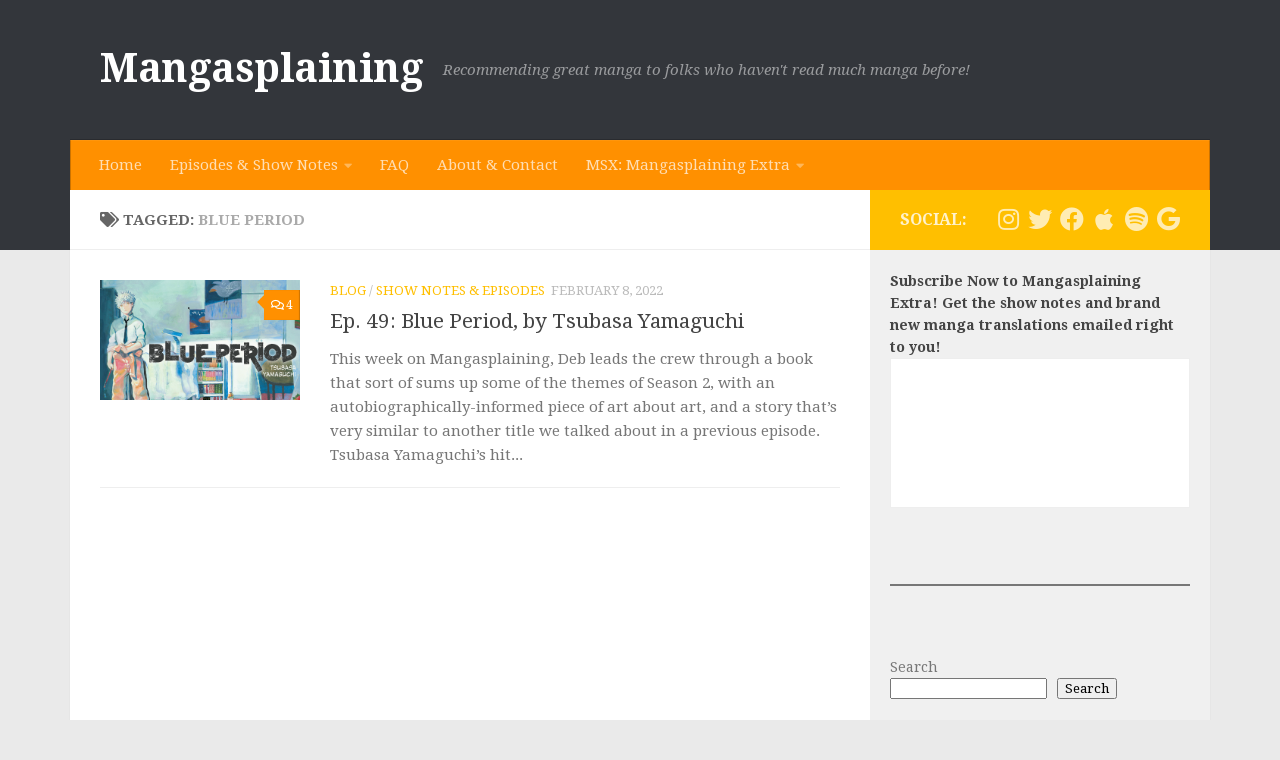

--- FILE ---
content_type: text/html; charset=UTF-8
request_url: https://www.mangasplaining.com/tag/blue-period/
body_size: 15641
content:
<!DOCTYPE html>
<html class="no-js" lang="en-US">
<head>
  <meta charset="UTF-8">
  <meta name="viewport" content="width=device-width, initial-scale=1.0">
  <link rel="profile" href="https://gmpg.org/xfn/11" />
  <link rel="pingback" href="https://www.mangasplaining.com/xmlrpc.php">

  <title>Blue Period | Mangasplaining</title>
<meta name='robots' content='max-image-preview:large' />
<meta name="robots" content="index,follow" />
<link rel="canonical" href="https://www.mangasplaining.com/tag/blue-period/" />
<meta property="og:locale" content="en_US" />
<meta property="og:type" content="object" />
<meta property="og:title" content="Blue Period, Mangasplaining" />
<meta property="og:url" content="https://www.mangasplaining.com/tag/blue-period/" />
<meta property="og:site_name" name="copyright" content="Mangasplaining" />
<meta property="og:image" content="https://www.mangasplaining.com/wp-content/uploads/2022/02/bp-color-crop-thumbnail.jpg" />
<script>document.documentElement.className = document.documentElement.className.replace("no-js","js");</script>
<link rel="alternate" type="application/rss+xml" title="Mangasplaining &raquo; Feed" href="https://www.mangasplaining.com/feed/" />
<link rel="alternate" type="application/rss+xml" title="Mangasplaining &raquo; Comments Feed" href="https://www.mangasplaining.com/comments/feed/" />
<link id="hu-user-gfont" href="//fonts.googleapis.com/css?family=Droid+Serif:400,400italic,700" rel="stylesheet" type="text/css"><link rel="alternate" type="application/rss+xml" title="Mangasplaining &raquo; Blue Period Tag Feed" href="https://www.mangasplaining.com/tag/blue-period/feed/" />
<style id='wp-img-auto-sizes-contain-inline-css'>
img:is([sizes=auto i],[sizes^="auto," i]){contain-intrinsic-size:3000px 1500px}
/*# sourceURL=wp-img-auto-sizes-contain-inline-css */
</style>
<style id='superb-addons-variable-fallbacks-inline-css'>
:root{--wp--preset--color--primary:#1f7cec;--wp--preset--color--primary-hover:#3993ff;--wp--preset--color--base:#fff;--wp--preset--color--featured:#0a284b;--wp--preset--color--contrast-light:#fff;--wp--preset--color--contrast-dark:#000;--wp--preset--color--mono-1:#0d3c74;--wp--preset--color--mono-2:#64748b;--wp--preset--color--mono-3:#e2e8f0;--wp--preset--color--mono-4:#f8fafc;--wp--preset--spacing--superbspacing-xxsmall:clamp(5px,1vw,10px);--wp--preset--spacing--superbspacing-xsmall:clamp(10px,2vw,20px);--wp--preset--spacing--superbspacing-small:clamp(20px,4vw,40px);--wp--preset--spacing--superbspacing-medium:clamp(30px,6vw,60px);--wp--preset--spacing--superbspacing-large:clamp(40px,8vw,80px);--wp--preset--spacing--superbspacing-xlarge:clamp(50px,10vw,100px);--wp--preset--spacing--superbspacing-xxlarge:clamp(60px,12vw,120px);--wp--preset--font-size--superbfont-tiny:clamp(10px,0.625rem + ((1vw - 3.2px) * 0.227),12px);--wp--preset--font-size--superbfont-xxsmall:clamp(12px,0.75rem + ((1vw - 3.2px) * 0.227),14px);--wp--preset--font-size--superbfont-xsmall:clamp(16px,1rem + ((1vw - 3.2px) * 1),16px);--wp--preset--font-size--superbfont-small:clamp(16px,1rem + ((1vw - 3.2px) * 0.227),18px);--wp--preset--font-size--superbfont-medium:clamp(18px,1.125rem + ((1vw - 3.2px) * 0.227),20px);--wp--preset--font-size--superbfont-large:clamp(24px,1.5rem + ((1vw - 3.2px) * 0.909),32px);--wp--preset--font-size--superbfont-xlarge:clamp(32px,2rem + ((1vw - 3.2px) * 1.818),48px);--wp--preset--font-size--superbfont-xxlarge:clamp(40px,2.5rem + ((1vw - 3.2px) * 2.727),64px)}.has-primary-color{color:var(--wp--preset--color--primary)!important}.has-primary-hover-color{color:var(--wp--preset--color--primary-hover)!important}.has-base-color{color:var(--wp--preset--color--base)!important}.has-featured-color{color:var(--wp--preset--color--featured)!important}.has-contrast-light-color{color:var(--wp--preset--color--contrast-light)!important}.has-contrast-dark-color{color:var(--wp--preset--color--contrast-dark)!important}.has-mono-1-color{color:var(--wp--preset--color--mono-1)!important}.has-mono-2-color{color:var(--wp--preset--color--mono-2)!important}.has-mono-3-color{color:var(--wp--preset--color--mono-3)!important}.has-mono-4-color{color:var(--wp--preset--color--mono-4)!important}.has-primary-background-color{background-color:var(--wp--preset--color--primary)!important}.has-primary-hover-background-color{background-color:var(--wp--preset--color--primary-hover)!important}.has-base-background-color{background-color:var(--wp--preset--color--base)!important}.has-featured-background-color{background-color:var(--wp--preset--color--featured)!important}.has-contrast-light-background-color{background-color:var(--wp--preset--color--contrast-light)!important}.has-contrast-dark-background-color{background-color:var(--wp--preset--color--contrast-dark)!important}.has-mono-1-background-color{background-color:var(--wp--preset--color--mono-1)!important}.has-mono-2-background-color{background-color:var(--wp--preset--color--mono-2)!important}.has-mono-3-background-color{background-color:var(--wp--preset--color--mono-3)!important}.has-mono-4-background-color{background-color:var(--wp--preset--color--mono-4)!important}.has-superbfont-tiny-font-size{font-size:var(--wp--preset--font-size--superbfont-tiny)!important}.has-superbfont-xxsmall-font-size{font-size:var(--wp--preset--font-size--superbfont-xxsmall)!important}.has-superbfont-xsmall-font-size{font-size:var(--wp--preset--font-size--superbfont-xsmall)!important}.has-superbfont-small-font-size{font-size:var(--wp--preset--font-size--superbfont-small)!important}.has-superbfont-medium-font-size{font-size:var(--wp--preset--font-size--superbfont-medium)!important}.has-superbfont-large-font-size{font-size:var(--wp--preset--font-size--superbfont-large)!important}.has-superbfont-xlarge-font-size{font-size:var(--wp--preset--font-size--superbfont-xlarge)!important}.has-superbfont-xxlarge-font-size{font-size:var(--wp--preset--font-size--superbfont-xxlarge)!important}
/*# sourceURL=superb-addons-variable-fallbacks-inline-css */
</style>
<style id='wp-emoji-styles-inline-css'>

	img.wp-smiley, img.emoji {
		display: inline !important;
		border: none !important;
		box-shadow: none !important;
		height: 1em !important;
		width: 1em !important;
		margin: 0 0.07em !important;
		vertical-align: -0.1em !important;
		background: none !important;
		padding: 0 !important;
	}
/*# sourceURL=wp-emoji-styles-inline-css */
</style>
<link rel='stylesheet' id='wp-block-library-css' href='https://www.mangasplaining.com/wp-includes/css/dist/block-library/style.min.css?ver=6.9' media='all' />
<style id='wp-block-latest-posts-inline-css'>
.wp-block-latest-posts{box-sizing:border-box}.wp-block-latest-posts.alignleft{margin-right:2em}.wp-block-latest-posts.alignright{margin-left:2em}.wp-block-latest-posts.wp-block-latest-posts__list{list-style:none}.wp-block-latest-posts.wp-block-latest-posts__list li{clear:both;overflow-wrap:break-word}.wp-block-latest-posts.is-grid{display:flex;flex-wrap:wrap}.wp-block-latest-posts.is-grid li{margin:0 1.25em 1.25em 0;width:100%}@media (min-width:600px){.wp-block-latest-posts.columns-2 li{width:calc(50% - .625em)}.wp-block-latest-posts.columns-2 li:nth-child(2n){margin-right:0}.wp-block-latest-posts.columns-3 li{width:calc(33.33333% - .83333em)}.wp-block-latest-posts.columns-3 li:nth-child(3n){margin-right:0}.wp-block-latest-posts.columns-4 li{width:calc(25% - .9375em)}.wp-block-latest-posts.columns-4 li:nth-child(4n){margin-right:0}.wp-block-latest-posts.columns-5 li{width:calc(20% - 1em)}.wp-block-latest-posts.columns-5 li:nth-child(5n){margin-right:0}.wp-block-latest-posts.columns-6 li{width:calc(16.66667% - 1.04167em)}.wp-block-latest-posts.columns-6 li:nth-child(6n){margin-right:0}}:root :where(.wp-block-latest-posts.is-grid){padding:0}:root :where(.wp-block-latest-posts.wp-block-latest-posts__list){padding-left:0}.wp-block-latest-posts__post-author,.wp-block-latest-posts__post-date{display:block;font-size:.8125em}.wp-block-latest-posts__post-excerpt,.wp-block-latest-posts__post-full-content{margin-bottom:1em;margin-top:.5em}.wp-block-latest-posts__featured-image a{display:inline-block}.wp-block-latest-posts__featured-image img{height:auto;max-width:100%;width:auto}.wp-block-latest-posts__featured-image.alignleft{float:left;margin-right:1em}.wp-block-latest-posts__featured-image.alignright{float:right;margin-left:1em}.wp-block-latest-posts__featured-image.aligncenter{margin-bottom:1em;text-align:center}
/*# sourceURL=https://www.mangasplaining.com/wp-includes/blocks/latest-posts/style.min.css */
</style>
<style id='wp-block-search-inline-css'>
.wp-block-search__button{margin-left:10px;word-break:normal}.wp-block-search__button.has-icon{line-height:0}.wp-block-search__button svg{height:1.25em;min-height:24px;min-width:24px;width:1.25em;fill:currentColor;vertical-align:text-bottom}:where(.wp-block-search__button){border:1px solid #ccc;padding:6px 10px}.wp-block-search__inside-wrapper{display:flex;flex:auto;flex-wrap:nowrap;max-width:100%}.wp-block-search__label{width:100%}.wp-block-search.wp-block-search__button-only .wp-block-search__button{box-sizing:border-box;display:flex;flex-shrink:0;justify-content:center;margin-left:0;max-width:100%}.wp-block-search.wp-block-search__button-only .wp-block-search__inside-wrapper{min-width:0!important;transition-property:width}.wp-block-search.wp-block-search__button-only .wp-block-search__input{flex-basis:100%;transition-duration:.3s}.wp-block-search.wp-block-search__button-only.wp-block-search__searchfield-hidden,.wp-block-search.wp-block-search__button-only.wp-block-search__searchfield-hidden .wp-block-search__inside-wrapper{overflow:hidden}.wp-block-search.wp-block-search__button-only.wp-block-search__searchfield-hidden .wp-block-search__input{border-left-width:0!important;border-right-width:0!important;flex-basis:0;flex-grow:0;margin:0;min-width:0!important;padding-left:0!important;padding-right:0!important;width:0!important}:where(.wp-block-search__input){appearance:none;border:1px solid #949494;flex-grow:1;font-family:inherit;font-size:inherit;font-style:inherit;font-weight:inherit;letter-spacing:inherit;line-height:inherit;margin-left:0;margin-right:0;min-width:3rem;padding:8px;text-decoration:unset!important;text-transform:inherit}:where(.wp-block-search__button-inside .wp-block-search__inside-wrapper){background-color:#fff;border:1px solid #949494;box-sizing:border-box;padding:4px}:where(.wp-block-search__button-inside .wp-block-search__inside-wrapper) .wp-block-search__input{border:none;border-radius:0;padding:0 4px}:where(.wp-block-search__button-inside .wp-block-search__inside-wrapper) .wp-block-search__input:focus{outline:none}:where(.wp-block-search__button-inside .wp-block-search__inside-wrapper) :where(.wp-block-search__button){padding:4px 8px}.wp-block-search.aligncenter .wp-block-search__inside-wrapper{margin:auto}.wp-block[data-align=right] .wp-block-search.wp-block-search__button-only .wp-block-search__inside-wrapper{float:right}
/*# sourceURL=https://www.mangasplaining.com/wp-includes/blocks/search/style.min.css */
</style>
<style id='wp-block-tag-cloud-inline-css'>
.wp-block-tag-cloud{box-sizing:border-box}.wp-block-tag-cloud.aligncenter{justify-content:center;text-align:center}.wp-block-tag-cloud a{display:inline-block;margin-right:5px}.wp-block-tag-cloud span{display:inline-block;margin-left:5px;text-decoration:none}:root :where(.wp-block-tag-cloud.is-style-outline){display:flex;flex-wrap:wrap;gap:1ch}:root :where(.wp-block-tag-cloud.is-style-outline a){border:1px solid;font-size:unset!important;margin-right:0;padding:1ch 2ch;text-decoration:none!important}
/*# sourceURL=https://www.mangasplaining.com/wp-includes/blocks/tag-cloud/style.min.css */
</style>
<style id='wp-block-paragraph-inline-css'>
.is-small-text{font-size:.875em}.is-regular-text{font-size:1em}.is-large-text{font-size:2.25em}.is-larger-text{font-size:3em}.has-drop-cap:not(:focus):first-letter{float:left;font-size:8.4em;font-style:normal;font-weight:100;line-height:.68;margin:.05em .1em 0 0;text-transform:uppercase}body.rtl .has-drop-cap:not(:focus):first-letter{float:none;margin-left:.1em}p.has-drop-cap.has-background{overflow:hidden}:root :where(p.has-background){padding:1.25em 2.375em}:where(p.has-text-color:not(.has-link-color)) a{color:inherit}p.has-text-align-left[style*="writing-mode:vertical-lr"],p.has-text-align-right[style*="writing-mode:vertical-rl"]{rotate:180deg}
/*# sourceURL=https://www.mangasplaining.com/wp-includes/blocks/paragraph/style.min.css */
</style>
<style id='wp-block-separator-inline-css'>
@charset "UTF-8";.wp-block-separator{border:none;border-top:2px solid}:root :where(.wp-block-separator.is-style-dots){height:auto;line-height:1;text-align:center}:root :where(.wp-block-separator.is-style-dots):before{color:currentColor;content:"···";font-family:serif;font-size:1.5em;letter-spacing:2em;padding-left:2em}.wp-block-separator.is-style-dots{background:none!important;border:none!important}
/*# sourceURL=https://www.mangasplaining.com/wp-includes/blocks/separator/style.min.css */
</style>
<style id='global-styles-inline-css'>
:root{--wp--preset--aspect-ratio--square: 1;--wp--preset--aspect-ratio--4-3: 4/3;--wp--preset--aspect-ratio--3-4: 3/4;--wp--preset--aspect-ratio--3-2: 3/2;--wp--preset--aspect-ratio--2-3: 2/3;--wp--preset--aspect-ratio--16-9: 16/9;--wp--preset--aspect-ratio--9-16: 9/16;--wp--preset--color--black: #000000;--wp--preset--color--cyan-bluish-gray: #abb8c3;--wp--preset--color--white: #ffffff;--wp--preset--color--pale-pink: #f78da7;--wp--preset--color--vivid-red: #cf2e2e;--wp--preset--color--luminous-vivid-orange: #ff6900;--wp--preset--color--luminous-vivid-amber: #fcb900;--wp--preset--color--light-green-cyan: #7bdcb5;--wp--preset--color--vivid-green-cyan: #00d084;--wp--preset--color--pale-cyan-blue: #8ed1fc;--wp--preset--color--vivid-cyan-blue: #0693e3;--wp--preset--color--vivid-purple: #9b51e0;--wp--preset--gradient--vivid-cyan-blue-to-vivid-purple: linear-gradient(135deg,rgb(6,147,227) 0%,rgb(155,81,224) 100%);--wp--preset--gradient--light-green-cyan-to-vivid-green-cyan: linear-gradient(135deg,rgb(122,220,180) 0%,rgb(0,208,130) 100%);--wp--preset--gradient--luminous-vivid-amber-to-luminous-vivid-orange: linear-gradient(135deg,rgb(252,185,0) 0%,rgb(255,105,0) 100%);--wp--preset--gradient--luminous-vivid-orange-to-vivid-red: linear-gradient(135deg,rgb(255,105,0) 0%,rgb(207,46,46) 100%);--wp--preset--gradient--very-light-gray-to-cyan-bluish-gray: linear-gradient(135deg,rgb(238,238,238) 0%,rgb(169,184,195) 100%);--wp--preset--gradient--cool-to-warm-spectrum: linear-gradient(135deg,rgb(74,234,220) 0%,rgb(151,120,209) 20%,rgb(207,42,186) 40%,rgb(238,44,130) 60%,rgb(251,105,98) 80%,rgb(254,248,76) 100%);--wp--preset--gradient--blush-light-purple: linear-gradient(135deg,rgb(255,206,236) 0%,rgb(152,150,240) 100%);--wp--preset--gradient--blush-bordeaux: linear-gradient(135deg,rgb(254,205,165) 0%,rgb(254,45,45) 50%,rgb(107,0,62) 100%);--wp--preset--gradient--luminous-dusk: linear-gradient(135deg,rgb(255,203,112) 0%,rgb(199,81,192) 50%,rgb(65,88,208) 100%);--wp--preset--gradient--pale-ocean: linear-gradient(135deg,rgb(255,245,203) 0%,rgb(182,227,212) 50%,rgb(51,167,181) 100%);--wp--preset--gradient--electric-grass: linear-gradient(135deg,rgb(202,248,128) 0%,rgb(113,206,126) 100%);--wp--preset--gradient--midnight: linear-gradient(135deg,rgb(2,3,129) 0%,rgb(40,116,252) 100%);--wp--preset--font-size--small: 13px;--wp--preset--font-size--medium: 20px;--wp--preset--font-size--large: 36px;--wp--preset--font-size--x-large: 42px;--wp--preset--spacing--20: 0.44rem;--wp--preset--spacing--30: 0.67rem;--wp--preset--spacing--40: 1rem;--wp--preset--spacing--50: 1.5rem;--wp--preset--spacing--60: 2.25rem;--wp--preset--spacing--70: 3.38rem;--wp--preset--spacing--80: 5.06rem;--wp--preset--shadow--natural: 6px 6px 9px rgba(0, 0, 0, 0.2);--wp--preset--shadow--deep: 12px 12px 50px rgba(0, 0, 0, 0.4);--wp--preset--shadow--sharp: 6px 6px 0px rgba(0, 0, 0, 0.2);--wp--preset--shadow--outlined: 6px 6px 0px -3px rgb(255, 255, 255), 6px 6px rgb(0, 0, 0);--wp--preset--shadow--crisp: 6px 6px 0px rgb(0, 0, 0);}:where(.is-layout-flex){gap: 0.5em;}:where(.is-layout-grid){gap: 0.5em;}body .is-layout-flex{display: flex;}.is-layout-flex{flex-wrap: wrap;align-items: center;}.is-layout-flex > :is(*, div){margin: 0;}body .is-layout-grid{display: grid;}.is-layout-grid > :is(*, div){margin: 0;}:where(.wp-block-columns.is-layout-flex){gap: 2em;}:where(.wp-block-columns.is-layout-grid){gap: 2em;}:where(.wp-block-post-template.is-layout-flex){gap: 1.25em;}:where(.wp-block-post-template.is-layout-grid){gap: 1.25em;}.has-black-color{color: var(--wp--preset--color--black) !important;}.has-cyan-bluish-gray-color{color: var(--wp--preset--color--cyan-bluish-gray) !important;}.has-white-color{color: var(--wp--preset--color--white) !important;}.has-pale-pink-color{color: var(--wp--preset--color--pale-pink) !important;}.has-vivid-red-color{color: var(--wp--preset--color--vivid-red) !important;}.has-luminous-vivid-orange-color{color: var(--wp--preset--color--luminous-vivid-orange) !important;}.has-luminous-vivid-amber-color{color: var(--wp--preset--color--luminous-vivid-amber) !important;}.has-light-green-cyan-color{color: var(--wp--preset--color--light-green-cyan) !important;}.has-vivid-green-cyan-color{color: var(--wp--preset--color--vivid-green-cyan) !important;}.has-pale-cyan-blue-color{color: var(--wp--preset--color--pale-cyan-blue) !important;}.has-vivid-cyan-blue-color{color: var(--wp--preset--color--vivid-cyan-blue) !important;}.has-vivid-purple-color{color: var(--wp--preset--color--vivid-purple) !important;}.has-black-background-color{background-color: var(--wp--preset--color--black) !important;}.has-cyan-bluish-gray-background-color{background-color: var(--wp--preset--color--cyan-bluish-gray) !important;}.has-white-background-color{background-color: var(--wp--preset--color--white) !important;}.has-pale-pink-background-color{background-color: var(--wp--preset--color--pale-pink) !important;}.has-vivid-red-background-color{background-color: var(--wp--preset--color--vivid-red) !important;}.has-luminous-vivid-orange-background-color{background-color: var(--wp--preset--color--luminous-vivid-orange) !important;}.has-luminous-vivid-amber-background-color{background-color: var(--wp--preset--color--luminous-vivid-amber) !important;}.has-light-green-cyan-background-color{background-color: var(--wp--preset--color--light-green-cyan) !important;}.has-vivid-green-cyan-background-color{background-color: var(--wp--preset--color--vivid-green-cyan) !important;}.has-pale-cyan-blue-background-color{background-color: var(--wp--preset--color--pale-cyan-blue) !important;}.has-vivid-cyan-blue-background-color{background-color: var(--wp--preset--color--vivid-cyan-blue) !important;}.has-vivid-purple-background-color{background-color: var(--wp--preset--color--vivid-purple) !important;}.has-black-border-color{border-color: var(--wp--preset--color--black) !important;}.has-cyan-bluish-gray-border-color{border-color: var(--wp--preset--color--cyan-bluish-gray) !important;}.has-white-border-color{border-color: var(--wp--preset--color--white) !important;}.has-pale-pink-border-color{border-color: var(--wp--preset--color--pale-pink) !important;}.has-vivid-red-border-color{border-color: var(--wp--preset--color--vivid-red) !important;}.has-luminous-vivid-orange-border-color{border-color: var(--wp--preset--color--luminous-vivid-orange) !important;}.has-luminous-vivid-amber-border-color{border-color: var(--wp--preset--color--luminous-vivid-amber) !important;}.has-light-green-cyan-border-color{border-color: var(--wp--preset--color--light-green-cyan) !important;}.has-vivid-green-cyan-border-color{border-color: var(--wp--preset--color--vivid-green-cyan) !important;}.has-pale-cyan-blue-border-color{border-color: var(--wp--preset--color--pale-cyan-blue) !important;}.has-vivid-cyan-blue-border-color{border-color: var(--wp--preset--color--vivid-cyan-blue) !important;}.has-vivid-purple-border-color{border-color: var(--wp--preset--color--vivid-purple) !important;}.has-vivid-cyan-blue-to-vivid-purple-gradient-background{background: var(--wp--preset--gradient--vivid-cyan-blue-to-vivid-purple) !important;}.has-light-green-cyan-to-vivid-green-cyan-gradient-background{background: var(--wp--preset--gradient--light-green-cyan-to-vivid-green-cyan) !important;}.has-luminous-vivid-amber-to-luminous-vivid-orange-gradient-background{background: var(--wp--preset--gradient--luminous-vivid-amber-to-luminous-vivid-orange) !important;}.has-luminous-vivid-orange-to-vivid-red-gradient-background{background: var(--wp--preset--gradient--luminous-vivid-orange-to-vivid-red) !important;}.has-very-light-gray-to-cyan-bluish-gray-gradient-background{background: var(--wp--preset--gradient--very-light-gray-to-cyan-bluish-gray) !important;}.has-cool-to-warm-spectrum-gradient-background{background: var(--wp--preset--gradient--cool-to-warm-spectrum) !important;}.has-blush-light-purple-gradient-background{background: var(--wp--preset--gradient--blush-light-purple) !important;}.has-blush-bordeaux-gradient-background{background: var(--wp--preset--gradient--blush-bordeaux) !important;}.has-luminous-dusk-gradient-background{background: var(--wp--preset--gradient--luminous-dusk) !important;}.has-pale-ocean-gradient-background{background: var(--wp--preset--gradient--pale-ocean) !important;}.has-electric-grass-gradient-background{background: var(--wp--preset--gradient--electric-grass) !important;}.has-midnight-gradient-background{background: var(--wp--preset--gradient--midnight) !important;}.has-small-font-size{font-size: var(--wp--preset--font-size--small) !important;}.has-medium-font-size{font-size: var(--wp--preset--font-size--medium) !important;}.has-large-font-size{font-size: var(--wp--preset--font-size--large) !important;}.has-x-large-font-size{font-size: var(--wp--preset--font-size--x-large) !important;}
/*# sourceURL=global-styles-inline-css */
</style>

<style id='classic-theme-styles-inline-css'>
/*! This file is auto-generated */
.wp-block-button__link{color:#fff;background-color:#32373c;border-radius:9999px;box-shadow:none;text-decoration:none;padding:calc(.667em + 2px) calc(1.333em + 2px);font-size:1.125em}.wp-block-file__button{background:#32373c;color:#fff;text-decoration:none}
/*# sourceURL=/wp-includes/css/classic-themes.min.css */
</style>
<link rel='stylesheet' id='wc-gallery-style-css' href='https://www.mangasplaining.com/wp-content/plugins/boldgrid-gallery/includes/css/style.css?ver=1.55' media='all' />
<link rel='stylesheet' id='wc-gallery-popup-style-css' href='https://www.mangasplaining.com/wp-content/plugins/boldgrid-gallery/includes/css/magnific-popup.css?ver=1.1.0' media='all' />
<link rel='stylesheet' id='wc-gallery-flexslider-style-css' href='https://www.mangasplaining.com/wp-content/plugins/boldgrid-gallery/includes/vendors/flexslider/flexslider.css?ver=2.6.1' media='all' />
<link rel='stylesheet' id='wc-gallery-owlcarousel-style-css' href='https://www.mangasplaining.com/wp-content/plugins/boldgrid-gallery/includes/vendors/owlcarousel/assets/owl.carousel.css?ver=2.1.4' media='all' />
<link rel='stylesheet' id='wc-gallery-owlcarousel-theme-style-css' href='https://www.mangasplaining.com/wp-content/plugins/boldgrid-gallery/includes/vendors/owlcarousel/assets/owl.theme.default.css?ver=2.1.4' media='all' />
<link rel='stylesheet' id='superb-addons-patterns-css' href='https://www.mangasplaining.com/wp-content/plugins/superb-blocks/assets/css/patterns.min.css?ver=3.6.2' media='all' />
<link rel='stylesheet' id='superb-addons-enhancements-css' href='https://www.mangasplaining.com/wp-content/plugins/superb-blocks/assets/css/enhancements.min.css?ver=3.6.2' media='all' />
<link rel='stylesheet' id='hueman-main-style-css' href='https://www.mangasplaining.com/wp-content/themes/hueman/assets/front/css/main.min.css?ver=3.7.24' media='all' />
<style id='hueman-main-style-inline-css'>
body { font-family:'Droid Serif', serif;font-size:0.94rem }@media only screen and (min-width: 720px) {
        .nav > li { font-size:0.94rem; }
      }.container-inner { max-width: 1920px; }.sidebar .widget { padding-left: 20px; padding-right: 20px; padding-top: 20px; }::selection { background-color: #ffbf00; }
::-moz-selection { background-color: #ffbf00; }a,a>span.hu-external::after,.themeform label .required,#flexslider-featured .flex-direction-nav .flex-next:hover,#flexslider-featured .flex-direction-nav .flex-prev:hover,.post-hover:hover .post-title a,.post-title a:hover,.sidebar.s1 .post-nav li a:hover i,.content .post-nav li a:hover i,.post-related a:hover,.sidebar.s1 .widget_rss ul li a,#footer .widget_rss ul li a,.sidebar.s1 .widget_calendar a,#footer .widget_calendar a,.sidebar.s1 .alx-tab .tab-item-category a,.sidebar.s1 .alx-posts .post-item-category a,.sidebar.s1 .alx-tab li:hover .tab-item-title a,.sidebar.s1 .alx-tab li:hover .tab-item-comment a,.sidebar.s1 .alx-posts li:hover .post-item-title a,#footer .alx-tab .tab-item-category a,#footer .alx-posts .post-item-category a,#footer .alx-tab li:hover .tab-item-title a,#footer .alx-tab li:hover .tab-item-comment a,#footer .alx-posts li:hover .post-item-title a,.comment-tabs li.active a,.comment-awaiting-moderation,.child-menu a:hover,.child-menu .current_page_item > a,.wp-pagenavi a{ color: #ffbf00; }input[type="submit"],.themeform button[type="submit"],.sidebar.s1 .sidebar-top,.sidebar.s1 .sidebar-toggle,#flexslider-featured .flex-control-nav li a.flex-active,.post-tags a:hover,.sidebar.s1 .widget_calendar caption,#footer .widget_calendar caption,.author-bio .bio-avatar:after,.commentlist li.bypostauthor > .comment-body:after,.commentlist li.comment-author-admin > .comment-body:after{ background-color: #ffbf00; }.post-format .format-container { border-color: #ffbf00; }.sidebar.s1 .alx-tabs-nav li.active a,#footer .alx-tabs-nav li.active a,.comment-tabs li.active a,.wp-pagenavi a:hover,.wp-pagenavi a:active,.wp-pagenavi span.current{ border-bottom-color: #ffbf00!important; }.sidebar.s2 .post-nav li a:hover i,
.sidebar.s2 .widget_rss ul li a,
.sidebar.s2 .widget_calendar a,
.sidebar.s2 .alx-tab .tab-item-category a,
.sidebar.s2 .alx-posts .post-item-category a,
.sidebar.s2 .alx-tab li:hover .tab-item-title a,
.sidebar.s2 .alx-tab li:hover .tab-item-comment a,
.sidebar.s2 .alx-posts li:hover .post-item-title a { color: #ff9000; }
.sidebar.s2 .sidebar-top,.sidebar.s2 .sidebar-toggle,.post-comments,.jp-play-bar,.jp-volume-bar-value,.sidebar.s2 .widget_calendar caption{ background-color: #ff9000; }.sidebar.s2 .alx-tabs-nav li.active a { border-bottom-color: #ff9000; }
.post-comments::before { border-right-color: #ff9000; }
      .search-expand,
              #nav-topbar.nav-container { background-color: #26272b}@media only screen and (min-width: 720px) {
                #nav-topbar .nav ul { background-color: #26272b; }
              }.is-scrolled #header .nav-container.desktop-sticky,
              .is-scrolled #header .search-expand { background-color: #26272b; background-color: rgba(38,39,43,0.90) }.is-scrolled .topbar-transparent #nav-topbar.desktop-sticky .nav ul { background-color: #26272b; background-color: rgba(38,39,43,0.95) }#header { background-color: #33363b; }
@media only screen and (min-width: 720px) {
  #nav-header .nav ul { background-color: #33363b; }
}
        #header #nav-mobile { background-color: #33363b; }.is-scrolled #header #nav-mobile { background-color: #33363b; background-color: rgba(51,54,59,0.90) }#nav-header.nav-container, #main-header-search .search-expand { background-color: #ff9000; }
@media only screen and (min-width: 720px) {
  #nav-header .nav ul { background-color: #ff9000; }
}
        body { background-color: #eaeaea; }
/*# sourceURL=hueman-main-style-inline-css */
</style>
<link rel='stylesheet' id='hueman-font-awesome-css' href='https://www.mangasplaining.com/wp-content/themes/hueman/assets/front/css/font-awesome.min.css?ver=3.7.24' media='all' />
<link rel='stylesheet' id='boldgrid-components-css' href='https://www.mangasplaining.com/wp-content/plugins/post-and-page-builder/assets/css/components.min.css?ver=2.16.5' media='all' />
<link rel='stylesheet' id='font-awesome-css' href='https://www.mangasplaining.com/wp-content/plugins/post-and-page-builder/assets/css/font-awesome.min.css?ver=4.7' media='all' />
<link rel='stylesheet' id='boldgrid-fe-css' href='https://www.mangasplaining.com/wp-content/plugins/post-and-page-builder/assets/css/editor-fe.min.css?ver=1.27.9' media='all' />
<link rel='stylesheet' id='boldgrid-custom-styles-css' href='https://www.mangasplaining.com/wp-content/plugins/post-and-page-builder/assets/css/custom-styles.css?ver=6.9' media='all' />
<link rel='stylesheet' id='bgpbpp-public-css' href='https://www.mangasplaining.com/wp-content/plugins/post-and-page-builder-premium/dist/application.min.css?ver=1.2.7' media='all' />
<script id="nb-jquery" src="https://www.mangasplaining.com/wp-includes/js/jquery/jquery.min.js?ver=3.7.1" id="jquery-core-js"></script>
<script src="https://www.mangasplaining.com/wp-includes/js/jquery/jquery-migrate.min.js?ver=3.4.1" id="jquery-migrate-js"></script>
<link rel="https://api.w.org/" href="https://www.mangasplaining.com/wp-json/" /><link rel="alternate" title="JSON" type="application/json" href="https://www.mangasplaining.com/wp-json/wp/v2/tags/276" /><link rel="EditURI" type="application/rsd+xml" title="RSD" href="https://www.mangasplaining.com/xmlrpc.php?rsd" />
<meta name="generator" content="WordPress 6.9" />
<meta name="generator" content="Seriously Simple Podcasting 3.14.0" />
	<link rel="preconnect" href="https://fonts.googleapis.com">
	<link rel="preconnect" href="https://fonts.gstatic.com">
	
<link rel="alternate" type="application/rss+xml" title="Podcast RSS feed" href="https://www.mangasplaining.com/feed/podcast" />

    <link rel="preload" as="font" type="font/woff2" href="https://www.mangasplaining.com/wp-content/themes/hueman/assets/front/webfonts/fa-brands-400.woff2?v=5.15.2" crossorigin="anonymous"/>
    <link rel="preload" as="font" type="font/woff2" href="https://www.mangasplaining.com/wp-content/themes/hueman/assets/front/webfonts/fa-regular-400.woff2?v=5.15.2" crossorigin="anonymous"/>
    <link rel="preload" as="font" type="font/woff2" href="https://www.mangasplaining.com/wp-content/themes/hueman/assets/front/webfonts/fa-solid-900.woff2?v=5.15.2" crossorigin="anonymous"/>
  <!--[if lt IE 9]>
<script src="https://www.mangasplaining.com/wp-content/themes/hueman/assets/front/js/ie/html5shiv-printshiv.min.js"></script>
<script src="https://www.mangasplaining.com/wp-content/themes/hueman/assets/front/js/ie/selectivizr.js"></script>
<![endif]-->
<style>.recentcomments a{display:inline !important;padding:0 !important;margin:0 !important;}</style><link rel="icon" href="https://www.mangasplaining.com/wp-content/uploads/2021/02/cropped-mangaLOGO-32x32.jpg" sizes="32x32" />
<link rel="icon" href="https://www.mangasplaining.com/wp-content/uploads/2021/02/cropped-mangaLOGO-192x192.jpg" sizes="192x192" />
<link rel="apple-touch-icon" href="https://www.mangasplaining.com/wp-content/uploads/2021/02/cropped-mangaLOGO-180x180.jpg" />
<meta name="msapplication-TileImage" content="https://www.mangasplaining.com/wp-content/uploads/2021/02/cropped-mangaLOGO-270x270.jpg" />
	<style id="egf-frontend-styles" type="text/css">
		p {} h1 {} h2 {} h3 {} h4 {} h5 {} h6 {} body *:not(.fa, .fas, .fab, .far, .mce-btn *, .dashicons-before, .dashicons, #wpadminbar, #wpadminbar *) {} header h1.site-title, header .site-title a, .site-branding .site-title, .site-branding .site-title a, header a.site-title {} header .site-description {} body.blog h2.entry-title, body.blog h2.entry-title a, body.archive h2.entry-title a, body.blog .preview-inner .preview-title a, body.blog article .title a {} body.blog .entry-content a.blogpost-button, body.blog .entry-content .readmore-wrapper a, body.blog .entry-content .continue-reading a {} h1.entry-title, h1.post-title, article h1.single-title {} article .entry-meta, .entry-meta time, .entry-meta p, .entry-meta a, .entry-meta span, body.blog .preview-inner .post-meta a, body.blog article .entry-meta, article .post-date-customizable {} .entry-content p, .preview-inner p, body.blog article .post-content, #content p {} .entry-content ul, .entry-content ol, .entry-content li, article .post-single-content ul, article .post-single-content ol, article .post-single-content li {} .entry-content a:not(.reveal__button__link), #content a:not(.reveal__button__link) {} nav.primary-menu .site-logo a, nav.primary-menu a, nav.main-navigation .site-logo a, nav.site-navigation .site-logo a, header .site-nav .site-logo a, header #navigation .site-logo a, header .top-bar-title .site-title a {} nav.primary-menu a:not(.site-logo):not(.site-title), nav.main-navigation a:not(.site-logo):not(.site-title), nav.site-navigation a:not(.site-logo):not(.site-title), header .site-nav a:not(.site-logo):not(.site-title), header #navigation a:not(.site-logo):not(.site-title) {} .bottom-header-wrapper .bottom-header-tagline {} .bottom-header-wrapper .bottom-header-title, .bottom-header-wrapper .bottom-header-title h1, .site-branding-header .site-title {} .bottom-header-wrapper .bottom-header-below-title, .site-branding-header .site-description, .bottom-header-wrapper .bottom-header-paragraph {} .site-branding-header a {} .header-widgets-wrapper .widget-title, .upper-widgets-grid-wrapper .widget-title, .top-widget-inner-wrapper .widget-title {} .header-widgets-wrapper section *:not(.widget-title, div), .upper-widgets-grid-wrapper .widget *:not(.widget-title, div), .top-widget-inner-wrapper *:not(.widget-title, div) {} .header-slideshow .slider-content h3 {} .header-slideshow .slider-content p {} .header-slideshow .slider-content a {} aside.featured-sidebar section .widget-title, aside.widget-area section .widget-title, .header-inner .sidebar-widgets .widget-title, aside.sidebar .widget .widget-title, aside.widget-area .widget .widget-title {} aside.featured-sidebar section *:not(.widget-title, div), aside.widget-area section *:not(.widget-title, div), .header-inner .sidebar-widgets *:not(.widget-title, div), aside.sidebar .widget *:not(.widget-title, div), aside.widget-area .widget *:not(.widget-title, div) {} footer.site-footer .content-wrap .widget-title, footer .widget-title {} footer.site-footer .content-wrap section *:not(.widget-title, div), footer.site-footer section *:not(.widget-title, div), footer .footer-widgets *:not(.widget-title, div) {} footer .site-info, footer .site-info *:not(.widget-title, div), footer .site-info *:not(.widget-title, div), footer .copyrights *:not(.widget-title, div), footer .copyright, footer .copyright *:not(.widget-title, div) {} 	</style>
	</head>

<body class="nb-3-3-8 nimble-no-local-data-skp__tax_post_tag_276 nimble-no-group-site-tmpl-skp__all_post_tag archive tag tag-blue-period tag-276 wp-embed-responsive wp-theme-hueman sek-hide-rc-badge boldgrid-ppb col-2cl full-width header-desktop-sticky header-mobile-sticky hueman-3-7-24 hu-links-not-underlined chrome">
<div id="wrapper">
  <a class="screen-reader-text skip-link" href="#content">Skip to content</a>
  
  <header id="header" class="main-menu-mobile-on one-mobile-menu main_menu header-ads-desktop  topbar-transparent no-header-img">
        <nav class="nav-container group mobile-menu mobile-sticky " id="nav-mobile" data-menu-id="header-1">
  <div class="mobile-title-logo-in-header"><p class="site-title">                  <a class="custom-logo-link" href="https://www.mangasplaining.com/" rel="home" title="Mangasplaining | Home page">Mangasplaining</a>                </p></div>
        
                    <!-- <div class="ham__navbar-toggler collapsed" aria-expanded="false">
          <div class="ham__navbar-span-wrapper">
            <span class="ham-toggler-menu__span"></span>
          </div>
        </div> -->
        <button class="ham__navbar-toggler-two collapsed" title="Menu" aria-expanded="false">
          <span class="ham__navbar-span-wrapper">
            <span class="line line-1"></span>
            <span class="line line-2"></span>
            <span class="line line-3"></span>
          </span>
        </button>
            
      <div class="nav-text"></div>
      <div class="nav-wrap container">
                  <ul class="nav container-inner group mobile-search">
                            <li>
                  <form role="search" method="get" class="search-form" action="https://www.mangasplaining.com/">
				<label>
					<span class="screen-reader-text">Search for:</span>
					<input type="search" class="search-field" placeholder="Search &hellip;" value="" name="s" />
				</label>
				<input type="submit" class="search-submit" value="Search" />
			</form>                </li>
                      </ul>
                <ul id="menu-primary" class="nav container-inner group"><li id="menu-item-96" class="menu-item menu-item-type-custom menu-item-object-custom menu-item-home menu-item-96"><a href="https://www.mangasplaining.com">Home</a></li>
<li id="menu-item-3150" class="menu-item menu-item-type-post_type menu-item-object-page current_page_parent menu-item-has-children menu-item-3150"><a href="https://www.mangasplaining.com/episodes-show-notes/">Episodes &#038; Show Notes</a>
<ul class="sub-menu">
	<li id="menu-item-8386" class="menu-item menu-item-type-post_type menu-item-object-page menu-item-8386"><a href="https://www.mangasplaining.com/alphabetical-listing-of-mangasplaining-episodes/">Alphabetical Episode List</a></li>
</ul>
</li>
<li id="menu-item-3149" class="menu-item menu-item-type-post_type menu-item-object-page menu-item-3149"><a href="https://www.mangasplaining.com/faq/">FAQ</a></li>
<li id="menu-item-14" class="menu-item menu-item-type-post_type menu-item-object-page menu-item-14"><a href="https://www.mangasplaining.com/contact-us/">About &#038; Contact</a></li>
<li id="menu-item-3272" class="menu-item menu-item-type-custom menu-item-object-custom menu-item-has-children menu-item-3272"><a href="http://www.mangasplainingextra.com">MSX: Mangasplaining Extra</a>
<ul class="sub-menu">
	<li id="menu-item-8252" class="menu-item menu-item-type-post_type menu-item-object-page menu-item-8252"><a href="https://www.mangasplaining.com/msx-mangasplaining-extra-read-our-manga/">MSX: Mangasplaining Extra &#8211; Read our Manga!</a></li>
</ul>
</li>
</ul>      </div>
</nav><!--/#nav-topbar-->  
  
  <div class="container group">
        <div class="container-inner">

                    <div class="group hu-pad central-header-zone">
                  <div class="logo-tagline-group">
                      <p class="site-title">                  <a class="custom-logo-link" href="https://www.mangasplaining.com/" rel="home" title="Mangasplaining | Home page">Mangasplaining</a>                </p>                                                <p class="site-description">Recommending great manga to folks who haven&#039;t read much manga before!</p>
                                        </div>

                                </div>
      
                <nav class="nav-container group desktop-menu " id="nav-header" data-menu-id="header-2">
    <div class="nav-text"><!-- put your mobile menu text here --></div>

  <div class="nav-wrap container">
        <ul id="menu-primary-1" class="nav container-inner group"><li class="menu-item menu-item-type-custom menu-item-object-custom menu-item-home menu-item-96"><a href="https://www.mangasplaining.com">Home</a></li>
<li class="menu-item menu-item-type-post_type menu-item-object-page current_page_parent menu-item-has-children menu-item-3150"><a href="https://www.mangasplaining.com/episodes-show-notes/">Episodes &#038; Show Notes</a>
<ul class="sub-menu">
	<li class="menu-item menu-item-type-post_type menu-item-object-page menu-item-8386"><a href="https://www.mangasplaining.com/alphabetical-listing-of-mangasplaining-episodes/">Alphabetical Episode List</a></li>
</ul>
</li>
<li class="menu-item menu-item-type-post_type menu-item-object-page menu-item-3149"><a href="https://www.mangasplaining.com/faq/">FAQ</a></li>
<li class="menu-item menu-item-type-post_type menu-item-object-page menu-item-14"><a href="https://www.mangasplaining.com/contact-us/">About &#038; Contact</a></li>
<li class="menu-item menu-item-type-custom menu-item-object-custom menu-item-has-children menu-item-3272"><a href="http://www.mangasplainingextra.com">MSX: Mangasplaining Extra</a>
<ul class="sub-menu">
	<li class="menu-item menu-item-type-post_type menu-item-object-page menu-item-8252"><a href="https://www.mangasplaining.com/msx-mangasplaining-extra-read-our-manga/">MSX: Mangasplaining Extra &#8211; Read our Manga!</a></li>
</ul>
</li>
</ul>  </div>
</nav><!--/#nav-header-->      
    </div><!--/.container-inner-->
      </div><!--/.container-->

</header><!--/#header-->
  
  <div class="container" id="page">
    <div class="container-inner">
            <div class="main">
        <div class="main-inner group">
          
              <main class="content" id="content">
              <div class="page-title hu-pad group">
          	    		<h1><i class="fas fa-tags"></i>Tagged: <span>Blue Period </span></h1>
    	
    </div><!--/.page-title-->
          <div class="hu-pad group">
            
  <div id="grid-wrapper" class="post-list-standard">
          <article id="post-3225" class="group post-standard grid-item excerpt post-3225 post type-post status-publish format-standard has-post-thumbnail hentry category-blog category-show-notes-episodes tag-ajin-demihuman tag-anime tag-art-school tag-birds-of-shangri-la tag-blue-period tag-cross-game tag-dick-fight-island tag-kodansha tag-ping-pong tag-raijin-comics tag-real-life tag-seinen tag-seinen-manga tag-slam-dunk tag-sports-manga tag-takehiko-inoue tag-tsubasa-yamaguchi">
	<div class="post-inner post-hover">
      		<div class="post-thumbnail">
  			<a href="https://www.mangasplaining.com/blog/ep-49-blue-period-by-tsubasa-yamaguchi/">
            				<img width="1053" height="632" src="https://www.mangasplaining.com/wp-content/uploads/2022/02/bp-color-crop-thumbnail.jpg" class="attachment-full size-full no-lazy wp-post-image" alt="" decoding="async" fetchpriority="high" srcset="https://www.mangasplaining.com/wp-content/uploads/2022/02/bp-color-crop-thumbnail.jpg 1053w, https://www.mangasplaining.com/wp-content/uploads/2022/02/bp-color-crop-thumbnail-300x180.jpg 300w, https://www.mangasplaining.com/wp-content/uploads/2022/02/bp-color-crop-thumbnail-250x150.jpg 250w" sizes="(max-width: 1053px) 100vw, 1053px" />  				  				  				  			</a>
  			  				<a class="post-comments" href="https://www.mangasplaining.com/blog/ep-49-blue-period-by-tsubasa-yamaguchi/#comments"><i class="far fa-comments"></i>4</a>
  			  		</div><!--/.post-thumbnail-->
    		<div class="post-content">
        			<div class="post-meta group">
                      <p class="post-category"><a href="https://www.mangasplaining.com/./blog/" rel="category tag">Blog</a> / <a href="https://www.mangasplaining.com/./show-notes-episodes/" rel="category tag">Show Notes &amp; Episodes</a></p>
                                <p class="post-date">
  <time class="published updated" datetime="2022-02-08 01:00:00">February 8, 2022</time>
</p>

            			</div><!--/.post-meta-->
      			<h2 class="post-title entry-title">
				<a href="https://www.mangasplaining.com/blog/ep-49-blue-period-by-tsubasa-yamaguchi/" rel="bookmark">Ep. 49: Blue Period, by Tsubasa Yamaguchi</a>
			</h2><!--/.post-title-->
      			<div class="entry excerpt entry-summary">
				<p>This week on Mangasplaining, Deb leads the crew through a book that sort of sums up some of the themes of Season 2, with an autobiographically-informed piece of art about art, and a story that&#8217;s very similar to another title we talked about in a previous episode. Tsubasa Yamaguchi&#8217;s hit&#46;&#46;&#46;</p>
			</div><!--/.entry-->
			
		</div><!--/.post-content-->

	</div><!--/.post-inner-->
</article><!--/.post-->
      </div>

<nav class="pagination group">
			<ul class="group">
			<li class="prev left"></li>
			<li class="next right"></li>
		</ul>
	</nav><!--/.pagination-->
          </div><!--/.hu-pad-->
            </main><!--/.content-->
          

	<div class="sidebar s1 collapsed" data-position="right" data-layout="col-2cl" data-sb-id="s1">

		<button class="sidebar-toggle" title="Expand Sidebar"><i class="fas sidebar-toggle-arrows"></i></button>

		<div class="sidebar-content">

			           			<div class="sidebar-top group">
                        <p>Social:</p>                    <ul class="social-links"><li><a rel="nofollow noopener noreferrer" class="social-tooltip"  title="Follow us on Instagram" aria-label="Follow us on Instagram" href="http://www.instagram.com/mangasplaining/" target="_blank" ><i class="fab fa-instagram"></i></a></li><li><a rel="nofollow noopener noreferrer" class="social-tooltip"  title="Follow us on Twitter" aria-label="Follow us on Twitter" href="http://www.twitter.com/mangasplaining/" target="_blank" ><i class="fab fa-twitter"></i></a></li><li><a rel="nofollow noopener noreferrer" class="social-tooltip"  title="Follow us on Facebook" aria-label="Follow us on Facebook" href="https://www.facebook.com/Mangasplaining" target="_blank" ><i class="fab fa-facebook"></i></a></li><li><a rel="nofollow noopener noreferrer" class="social-tooltip"  title="Subscribe at Apple Podcasts" aria-label="Subscribe at Apple Podcasts" href="https://podcasts.apple.com/us/podcast/mangasplaining/id1552525144" target="_blank" ><i class="fab fa-apple"></i></a></li><li><a rel="nofollow noopener noreferrer" class="social-tooltip"  title="Follow us on Spotify" aria-label="Follow us on Spotify" href="https://open.spotify.com/show/09UrzZKTNLJPBCj0x964T4" target="_blank" ><i class="fab fa-spotify"></i></a></li><li><a rel="nofollow noopener noreferrer" class="social-tooltip"  title="Listen on Google Podcasts" aria-label="Listen on Google Podcasts" href="https://podcasts.google.com/feed/aHR0cHM6Ly9mZWVkcy5yZWRjaXJjbGUuY29tLzIyNDMzOTBhLTBhNDMtNDEwMS1iYTViLTYzMjRjODNiMmUyNw?sa=X&#038;ved=2ahUKEwiOrqXSwoD0AhXihIkEHZ08AVsQ9sEGegQIARAC" target="_blank" ><i class="fab fa-google"></i></a></li></ul>  			</div>
			
			
			
			<div id="block-170" class="widget widget_block"><p><h1>Subscribe Now to Mangasplaining Extra! Get the show notes and brand new manga translations emailed right to you!</h1></p><iframe loading="lazy" src="https://mangasplaining.substack.com/embed" width="300" height="150" style="border:1px solid #EEE; background:white;" frameborder="0" scrolling="no"></iframe></div><div id="block-188" class="widget widget_block">
<hr class="wp-block-separator has-alpha-channel-opacity"/>
</div><div id="block-179" class="widget widget_block widget_search"><form role="search" method="get" action="https://www.mangasplaining.com/" class="wp-block-search__button-outside wp-block-search__text-button wp-block-search"    ><label class="wp-block-search__label" for="wp-block-search__input-1" >Search</label><div class="wp-block-search__inside-wrapper" ><input class="wp-block-search__input" id="wp-block-search__input-1" placeholder="" value="" type="search" name="s" required /><button aria-label="Search" class="wp-block-search__button wp-element-button" type="submit" >Search</button></div></form></div><div id="block-62" class="widget widget_block widget_tag_cloud"><p class="wp-block-tag-cloud"><a href="https://www.mangasplaining.com/tag/action/" class="tag-cloud-link tag-link-117 tag-link-position-1" style="font-size: 12.2pt;" aria-label="action (12 items)">action</a>
<a href="https://www.mangasplaining.com/tag/akira/" class="tag-cloud-link tag-link-6 tag-link-position-2" style="font-size: 9.5272727272727pt;" aria-label="Akira (7 items)">Akira</a>
<a href="https://www.mangasplaining.com/tag/anime/" class="tag-cloud-link tag-link-21 tag-link-position-3" style="font-size: 17.290909090909pt;" aria-label="anime (31 items)">anime</a>
<a href="https://www.mangasplaining.com/tag/anime-adaptation/" class="tag-cloud-link tag-link-98 tag-link-position-4" style="font-size: 10.163636363636pt;" aria-label="anime adaptation (8 items)">anime adaptation</a>
<a href="https://www.mangasplaining.com/tag/bl-manga/" class="tag-cloud-link tag-link-30 tag-link-position-5" style="font-size: 10.163636363636pt;" aria-label="BL manga (8 items)">BL manga</a>
<a href="https://www.mangasplaining.com/tag/classic-manga/" class="tag-cloud-link tag-link-176 tag-link-position-6" style="font-size: 10.163636363636pt;" aria-label="classic manga (8 items)">classic manga</a>
<a href="https://www.mangasplaining.com/tag/comedy/" class="tag-cloud-link tag-link-42 tag-link-position-7" style="font-size: 17.036363636364pt;" aria-label="comedy (30 items)">comedy</a>
<a href="https://www.mangasplaining.com/tag/comixology-manga-must-reads/" class="tag-cloud-link tag-link-403 tag-link-position-8" style="font-size: 9.5272727272727pt;" aria-label="Comixology Manga Must-Reads (7 items)">Comixology Manga Must-Reads</a>
<a href="https://www.mangasplaining.com/tag/cooking-manga/" class="tag-cloud-link tag-link-69 tag-link-position-9" style="font-size: 8pt;" aria-label="cooking manga (5 items)">cooking manga</a>
<a href="https://www.mangasplaining.com/tag/dark-horse/" class="tag-cloud-link tag-link-118 tag-link-position-10" style="font-size: 10.8pt;" aria-label="Dark Horse (9 items)">Dark Horse</a>
<a href="https://www.mangasplaining.com/tag/doujinshi/" class="tag-cloud-link tag-link-222 tag-link-position-11" style="font-size: 8.8909090909091pt;" aria-label="doujinshi (6 items)">doujinshi</a>
<a href="https://www.mangasplaining.com/tag/fantagraphics/" class="tag-cloud-link tag-link-173 tag-link-position-12" style="font-size: 8.8909090909091pt;" aria-label="Fantagraphics (6 items)">Fantagraphics</a>
<a href="https://www.mangasplaining.com/tag/food-manga/" class="tag-cloud-link tag-link-73 tag-link-position-13" style="font-size: 8.8909090909091pt;" aria-label="food manga (6 items)">food manga</a>
<a href="https://www.mangasplaining.com/tag/gay-manga/" class="tag-cloud-link tag-link-227 tag-link-position-14" style="font-size: 8.8909090909091pt;" aria-label="gay manga (6 items)">gay manga</a>
<a href="https://www.mangasplaining.com/tag/horror/" class="tag-cloud-link tag-link-51 tag-link-position-15" style="font-size: 8pt;" aria-label="horror (5 items)">horror</a>
<a href="https://www.mangasplaining.com/tag/horror-manga/" class="tag-cloud-link tag-link-83 tag-link-position-16" style="font-size: 9.5272727272727pt;" aria-label="horror manga (7 items)">horror manga</a>
<a href="https://www.mangasplaining.com/tag/interview/" class="tag-cloud-link tag-link-241 tag-link-position-17" style="font-size: 8.8909090909091pt;" aria-label="interview (6 items)">interview</a>
<a href="https://www.mangasplaining.com/tag/josei/" class="tag-cloud-link tag-link-164 tag-link-position-18" style="font-size: 9.5272727272727pt;" aria-label="josei (7 items)">josei</a>
<a href="https://www.mangasplaining.com/tag/josei-manga/" class="tag-cloud-link tag-link-60 tag-link-position-19" style="font-size: 13.345454545455pt;" aria-label="josei manga (15 items)">josei manga</a>
<a href="https://www.mangasplaining.com/tag/katsuhiro-otomo/" class="tag-cloud-link tag-link-7 tag-link-position-20" style="font-size: 9.5272727272727pt;" aria-label="Katsuhiro Otomo (7 items)">Katsuhiro Otomo</a>
<a href="https://www.mangasplaining.com/tag/kodansha/" class="tag-cloud-link tag-link-13 tag-link-position-21" style="font-size: 18.945454545455pt;" aria-label="Kodansha (43 items)">Kodansha</a>
<a href="https://www.mangasplaining.com/tag/lgbtq/" class="tag-cloud-link tag-link-93 tag-link-position-22" style="font-size: 9.5272727272727pt;" aria-label="LGBTQ (7 items)">LGBTQ</a>
<a href="https://www.mangasplaining.com/tag/manga-about-making-manga/" class="tag-cloud-link tag-link-44 tag-link-position-23" style="font-size: 8.8909090909091pt;" aria-label="manga about making manga (6 items)">manga about making manga</a>
<a href="https://www.mangasplaining.com/tag/manga-blind-date/" class="tag-cloud-link tag-link-133 tag-link-position-24" style="font-size: 9.5272727272727pt;" aria-label="Manga Blind Date (7 items)">Manga Blind Date</a>
<a href="https://www.mangasplaining.com/tag/manga-must-reads/" class="tag-cloud-link tag-link-413 tag-link-position-25" style="font-size: 8.8909090909091pt;" aria-label="manga must-reads (6 items)">manga must-reads</a>
<a href="https://www.mangasplaining.com/tag/mangasplaining-listen-to-me/" class="tag-cloud-link tag-link-221 tag-link-position-26" style="font-size: 10.163636363636pt;" aria-label="Mangasplaining Listen to Me (8 items)">Mangasplaining Listen to Me</a>
<a href="https://www.mangasplaining.com/tag/msx/" class="tag-cloud-link tag-link-260 tag-link-position-27" style="font-size: 10.8pt;" aria-label="MSX (9 items)">MSX</a>
<a href="https://www.mangasplaining.com/tag/netflix/" class="tag-cloud-link tag-link-67 tag-link-position-28" style="font-size: 8pt;" aria-label="Netflix (5 items)">Netflix</a>
<a href="https://www.mangasplaining.com/tag/romance/" class="tag-cloud-link tag-link-61 tag-link-position-29" style="font-size: 15.127272727273pt;" aria-label="romance (21 items)">romance</a>
<a href="https://www.mangasplaining.com/tag/science-fiction/" class="tag-cloud-link tag-link-78 tag-link-position-30" style="font-size: 11.818181818182pt;" aria-label="science fiction (11 items)">science fiction</a>
<a href="https://www.mangasplaining.com/tag/seinen/" class="tag-cloud-link tag-link-268 tag-link-position-31" style="font-size: 16.654545454545pt;" aria-label="seinen (28 items)">seinen</a>
<a href="https://www.mangasplaining.com/tag/seinen-manga/" class="tag-cloud-link tag-link-36 tag-link-position-32" style="font-size: 22pt;" aria-label="seinen manga (74 items)">seinen manga</a>
<a href="https://www.mangasplaining.com/tag/seven-seas/" class="tag-cloud-link tag-link-29 tag-link-position-33" style="font-size: 14.363636363636pt;" aria-label="Seven Seas (18 items)">Seven Seas</a>
<a href="https://www.mangasplaining.com/tag/shogakukan/" class="tag-cloud-link tag-link-114 tag-link-position-34" style="font-size: 10.163636363636pt;" aria-label="Shogakukan (8 items)">Shogakukan</a>
<a href="https://www.mangasplaining.com/tag/shojo/" class="tag-cloud-link tag-link-24 tag-link-position-35" style="font-size: 8.8909090909091pt;" aria-label="shojo (6 items)">shojo</a>
<a href="https://www.mangasplaining.com/tag/shojo-manga/" class="tag-cloud-link tag-link-175 tag-link-position-36" style="font-size: 10.163636363636pt;" aria-label="shojo manga (8 items)">shojo manga</a>
<a href="https://www.mangasplaining.com/tag/shonen/" class="tag-cloud-link tag-link-137 tag-link-position-37" style="font-size: 8.8909090909091pt;" aria-label="shonen (6 items)">shonen</a>
<a href="https://www.mangasplaining.com/tag/shonen-jump/" class="tag-cloud-link tag-link-55 tag-link-position-38" style="font-size: 12.709090909091pt;" aria-label="Shonen Jump (13 items)">Shonen Jump</a>
<a href="https://www.mangasplaining.com/tag/shonen-manga/" class="tag-cloud-link tag-link-56 tag-link-position-39" style="font-size: 14.618181818182pt;" aria-label="shonen manga (19 items)">shonen manga</a>
<a href="https://www.mangasplaining.com/tag/slice-of-life/" class="tag-cloud-link tag-link-100 tag-link-position-40" style="font-size: 11.309090909091pt;" aria-label="slice of life (10 items)">slice of life</a>
<a href="https://www.mangasplaining.com/tag/sports-manga/" class="tag-cloud-link tag-link-283 tag-link-position-41" style="font-size: 10.8pt;" aria-label="sports manga (9 items)">sports manga</a>
<a href="https://www.mangasplaining.com/tag/taiyo-matsumoto/" class="tag-cloud-link tag-link-74 tag-link-position-42" style="font-size: 8pt;" aria-label="Taiyo Matsumoto (5 items)">Taiyo Matsumoto</a>
<a href="https://www.mangasplaining.com/tag/vertical/" class="tag-cloud-link tag-link-63 tag-link-position-43" style="font-size: 13.090909090909pt;" aria-label="Vertical (14 items)">Vertical</a>
<a href="https://www.mangasplaining.com/tag/viz-media/" class="tag-cloud-link tag-link-27 tag-link-position-44" style="font-size: 18.181818181818pt;" aria-label="VIZ Media (37 items)">VIZ Media</a>
<a href="https://www.mangasplaining.com/tag/yen-press/" class="tag-cloud-link tag-link-39 tag-link-position-45" style="font-size: 11.818181818182pt;" aria-label="Yen Press (11 items)">Yen Press</a></p></div><div id="block-187" class="widget widget_block">
<hr class="wp-block-separator has-alpha-channel-opacity"/>
</div><div id="block-180" class="widget widget_block widget_recent_entries"><ul class="wp-block-latest-posts__list wp-block-latest-posts"><li><a class="wp-block-latest-posts__post-title" href="https://www.mangasplaining.com/blog/ep-120-dogsred-by-satoru-noda/">Ep. 120: Dogsred, by Satoru Noda</a></li>
<li><a class="wp-block-latest-posts__post-title" href="https://www.mangasplaining.com/blog/ep-119-kaiju-no-8-vol-1-by-naoya-matsumoto/">Ep. 119: Kaiju No. 8 Vol. 1, by Naoya Matsumoto</a></li>
<li><a class="wp-block-latest-posts__post-title" href="https://www.mangasplaining.com/blog/ep-118-guardians-of-the-louvre-by-jiro-taniguchi/">Ep. 118: Guardians of the Louvre, by Jiro Taniguchi</a></li>
<li><a class="wp-block-latest-posts__post-title" href="https://www.mangasplaining.com/blog/ep-117-ashita-no-joe-fighting-for-tomorrow-vol-1-by-takamori-and-chiba/">Ep. 117: Ashita no Joe: Fighting for Tomorrow Vol. 1, by Takamori and Chiba</a></li>
<li><a class="wp-block-latest-posts__post-title" href="https://www.mangasplaining.com/blog/msx-mangasplaining-extra-a-guide-to-our-printed-titles/">MSX: Mangasplaining Extra &#8211; A Guide to Our Printed Titles</a></li>
</ul></div><div id="block-186" class="widget widget_block">
<hr class="wp-block-separator has-alpha-channel-opacity"/>
</div><div id="block-185" class="widget widget_block widget_text">
<p class="has-text-align-center"><strong>READ MSX MANGA:</strong><br>New manga translated and published by<br>MSX: Mangasplaining Extra!</p>
</div><div id="boldgrid_component_postlist-3" class="widget bgc-postlist"><div data-columns="1">
		<div class="bgc-single-article">
							<a href="https://www.mangasplaining.com/blog/msx-mangasplaining-extra-a-guide-to-our-printed-titles/">
					<div class="bgc-single-image" style="background-image: url(https://www.mangasplaining.com/wp-content/uploads/2024/11/book-spines-scaled.jpg)">
						<div class="image-opacity"></div>
											</div>
				</a>
						<div class="bgc-single-body">
							<a class="bgc-single-title" href="https://www.mangasplaining.com/blog/msx-mangasplaining-extra-a-guide-to-our-printed-titles/">
					<h3 class="widget-title">MSX: Mangasplaining Extra &#8211; A Guide to Our Printed Titles</h3>				</a>
			
			
			
			
			</div>
		</div>
	
		<div class="bgc-single-article">
							<a href="https://www.mangasplaining.com/blog/search-and-destroy-volume-1-releases-tomorrow-and-the-reviews-are-in/">
					<div class="bgc-single-image" style="background-image: url(https://www.mangasplaining.com/wp-content/uploads/2024/07/PXL_20240417_035816221.MP2_-scaled.jpg)">
						<div class="image-opacity"></div>
											</div>
				</a>
						<div class="bgc-single-body">
							<a class="bgc-single-title" href="https://www.mangasplaining.com/blog/search-and-destroy-volume-1-releases-tomorrow-and-the-reviews-are-in/">
					<h3 class="widget-title">Search and Destroy Volume 1 Releases Tomorrow, and the Reviews are IN!</h3>				</a>
			
			
			
			
			</div>
		</div>
	
		<div class="bgc-single-article">
							<a href="https://www.mangasplaining.com/blog/manga-search-and-destroy-by-atsushi-kaneko-now-available-for-pre-order/">
					<div class="bgc-single-image" style="background-image: url(https://www.mangasplaining.com/wp-content/uploads/2024/04/fanta-searchanddestroy-rough-cover.jpg)">
						<div class="image-opacity"></div>
											</div>
				</a>
						<div class="bgc-single-body">
							<a class="bgc-single-title" href="https://www.mangasplaining.com/blog/manga-search-and-destroy-by-atsushi-kaneko-now-available-for-pre-order/">
					<h3 class="widget-title">MANGA: Search and Destroy by Atsushi Kaneko, Now Available for Pre-Order</h3>				</a>
			
			
			
			
			</div>
		</div>
	
		<div class="bgc-single-article">
							<a href="https://www.mangasplaining.com/blog/msx-manga-wandering-cats-cage-by-akane-torikai/">
					<div class="bgc-single-image" style="background-image: url(https://www.mangasplaining.com/wp-content/uploads/2024/01/slice.jpg)">
						<div class="image-opacity"></div>
											</div>
				</a>
						<div class="bgc-single-body">
							<a class="bgc-single-title" href="https://www.mangasplaining.com/blog/msx-manga-wandering-cats-cage-by-akane-torikai/">
					<h3 class="widget-title">MANGA: Wandering Cat&#8217;s Cage, by Akane Torikai</h3>				</a>
			
			
			
			
			</div>
		</div>
	
		<div class="bgc-single-article">
							<a href="https://www.mangasplaining.com/show-notes-episodes/manga-body-tree-by-susumu-higa/">
					<div class="bgc-single-image" style="background-image: url(https://www.mangasplaining.com/wp-content/uploads/2023/08/body-tree-slice.jpg)">
						<div class="image-opacity"></div>
											</div>
				</a>
						<div class="bgc-single-body">
							<a class="bgc-single-title" href="https://www.mangasplaining.com/show-notes-episodes/manga-body-tree-by-susumu-higa/">
					<h3 class="widget-title">Manga: &#8220;Body Tree&#8221; by Susumu Higa</h3>				</a>
			
			
			
			
			</div>
		</div>
	
		<div class="bgc-single-article">
							<a href="https://www.mangasplaining.com/blog/msx-announces-four-new-manga-licenses/">
					<div class="bgc-single-image" style="background-image: url(https://www.mangasplaining.com/wp-content/uploads/2023/07/veil-vol-1-2-cover-scaled.jpg)">
						<div class="image-opacity"></div>
											</div>
				</a>
						<div class="bgc-single-body">
							<a class="bgc-single-title" href="https://www.mangasplaining.com/blog/msx-announces-four-new-manga-licenses/">
					<h3 class="widget-title">MSX Announces Four New Manga Licenses</h3>				</a>
			
			
			
			
			</div>
		</div>
	
		<div class="bgc-single-article">
							<a href="https://www.mangasplaining.com/show-notes-episodes/comics/comic-junrei-fushimi-inari-taisha-by-matthew-loux/">
					<div class="bgc-single-image" style="background-image: url(https://www.mangasplaining.com/wp-content/uploads/2023/07/junrei-slice-2.jpg)">
						<div class="image-opacity"></div>
											</div>
				</a>
						<div class="bgc-single-body">
							<a class="bgc-single-title" href="https://www.mangasplaining.com/show-notes-episodes/comics/comic-junrei-fushimi-inari-taisha-by-matthew-loux/">
					<h3 class="widget-title">COMIC: Junrei: Fushimi Inari-Taisha, by Matthew Loux</h3>				</a>
			
			
			
			
			</div>
		</div>
	
		<div class="bgc-single-article">
							<a href="https://www.mangasplaining.com/show-notes-episodes/comics/manga-noodling-in-new-york-by-akino-kondoh/">
					<div class="bgc-single-image" style="background-image: url(https://www.mangasplaining.com/wp-content/uploads/2023/07/slice-scaled.jpg)">
						<div class="image-opacity"></div>
											</div>
				</a>
						<div class="bgc-single-body">
							<a class="bgc-single-title" href="https://www.mangasplaining.com/show-notes-episodes/comics/manga-noodling-in-new-york-by-akino-kondoh/">
					<h3 class="widget-title">MANGA: Noodling in New York, by Akino Kondoh</h3>				</a>
			
			
			
			
			</div>
		</div>
	</div></div>
		</div><!--/.sidebar-content-->

	</div><!--/.sidebar-->

	

        </div><!--/.main-inner-->
      </div><!--/.main-->
    </div><!--/.container-inner-->
  </div><!--/.container-->
    <footer id="footer">

                    
    
    
    <section class="container" id="footer-bottom">
      <div class="container-inner">

        <a id="back-to-top" href="#"><i class="fas fa-angle-up"></i></a>

        <div class="hu-pad group">

          <div class="grid one-half">
                        
            <div id="copyright">
                <p>Mangasplaining &copy; 2026. All Rights Reserved.</p>
            </div><!--/#copyright-->

                                                          <div id="credit" style="">
                    <p>Powered by&nbsp;<a class="fab fa-wordpress" title="Powered by WordPress" href="https://wordpress.org/" target="_blank" rel="noopener noreferrer"></a> - Designed with the&nbsp;<a href="https://presscustomizr.com/hueman/" title="Hueman theme">Hueman theme</a></p>
                  </div><!--/#credit-->
                          
          </div>

          <div class="grid one-half last">
                                          <ul class="social-links"><li><a rel="nofollow noopener noreferrer" class="social-tooltip"  title="Follow us on Instagram" aria-label="Follow us on Instagram" href="http://www.instagram.com/mangasplaining/" target="_blank" ><i class="fab fa-instagram"></i></a></li><li><a rel="nofollow noopener noreferrer" class="social-tooltip"  title="Follow us on Twitter" aria-label="Follow us on Twitter" href="http://www.twitter.com/mangasplaining/" target="_blank" ><i class="fab fa-twitter"></i></a></li><li><a rel="nofollow noopener noreferrer" class="social-tooltip"  title="Follow us on Facebook" aria-label="Follow us on Facebook" href="https://www.facebook.com/Mangasplaining" target="_blank" ><i class="fab fa-facebook"></i></a></li><li><a rel="nofollow noopener noreferrer" class="social-tooltip"  title="Subscribe at Apple Podcasts" aria-label="Subscribe at Apple Podcasts" href="https://podcasts.apple.com/us/podcast/mangasplaining/id1552525144" target="_blank" ><i class="fab fa-apple"></i></a></li><li><a rel="nofollow noopener noreferrer" class="social-tooltip"  title="Follow us on Spotify" aria-label="Follow us on Spotify" href="https://open.spotify.com/show/09UrzZKTNLJPBCj0x964T4" target="_blank" ><i class="fab fa-spotify"></i></a></li><li><a rel="nofollow noopener noreferrer" class="social-tooltip"  title="Listen on Google Podcasts" aria-label="Listen on Google Podcasts" href="https://podcasts.google.com/feed/aHR0cHM6Ly9mZWVkcy5yZWRjaXJjbGUuY29tLzIyNDMzOTBhLTBhNDMtNDEwMS1iYTViLTYzMjRjODNiMmUyNw?sa=X&#038;ved=2ahUKEwiOrqXSwoD0AhXihIkEHZ08AVsQ9sEGegQIARAC" target="_blank" ><i class="fab fa-google"></i></a></li></ul>                                    </div>

        </div><!--/.hu-pad-->

      </div><!--/.container-inner-->
    </section><!--/.container-->

  </footer><!--/#footer-->

</div><!--/#wrapper-->

<script type="speculationrules">
{"prefetch":[{"source":"document","where":{"and":[{"href_matches":"/*"},{"not":{"href_matches":["/wp-*.php","/wp-admin/*","/wp-content/uploads/*","/wp-content/*","/wp-content/plugins/*","/wp-content/themes/hueman/*","/*\\?(.+)"]}},{"not":{"selector_matches":"a[rel~=\"nofollow\"]"}},{"not":{"selector_matches":".no-prefetch, .no-prefetch a"}}]},"eagerness":"conservative"}]}
</script>
<script src="https://www.mangasplaining.com/wp-includes/js/imagesloaded.min.js?ver=5.0.0" id="imagesloaded-js"></script>
<script src="https://www.mangasplaining.com/wp-includes/js/masonry.min.js?ver=4.2.2" id="masonry-js"></script>
<script src="https://www.mangasplaining.com/wp-includes/js/jquery/jquery.masonry.min.js?ver=3.1.2b" id="jquery-masonry-js"></script>
<script src="https://www.mangasplaining.com/wp-includes/js/underscore.min.js?ver=1.13.7" id="underscore-js"></script>
<script id="hu-front-scripts-js-extra">
var HUParams = {"_disabled":[],"SmoothScroll":{"Enabled":false,"Options":{"touchpadSupport":false}},"centerAllImg":"1","timerOnScrollAllBrowsers":"1","extLinksStyle":"1","extLinksTargetExt":"1","extLinksSkipSelectors":{"classes":["btn","button"],"ids":[]},"imgSmartLoadEnabled":"","imgSmartLoadOpts":{"parentSelectors":[".container .content",".post-row",".container .sidebar","#footer","#header-widgets"],"opts":{"excludeImg":[".tc-holder-img"],"fadeIn_options":100,"threshold":0}},"goldenRatio":"1.618","gridGoldenRatioLimit":"350","sbStickyUserSettings":{"desktop":true,"mobile":false},"sidebarOneWidth":"340","sidebarTwoWidth":"260","isWPMobile":"","menuStickyUserSettings":{"desktop":"stick_up","mobile":"stick_up"},"mobileSubmenuExpandOnClick":"1","submenuTogglerIcon":"\u003Ci class=\"fas fa-angle-down\"\u003E\u003C/i\u003E","isDevMode":"","ajaxUrl":"https://www.mangasplaining.com/?huajax=1","frontNonce":{"id":"HuFrontNonce","handle":"d7fe36cb8b"},"isWelcomeNoteOn":"","welcomeContent":"","i18n":{"collapsibleExpand":"Expand","collapsibleCollapse":"Collapse"},"deferFontAwesome":"","fontAwesomeUrl":"https://www.mangasplaining.com/wp-content/themes/hueman/assets/front/css/font-awesome.min.css?3.7.24","mainScriptUrl":"https://www.mangasplaining.com/wp-content/themes/hueman/assets/front/js/scripts.min.js?3.7.24","flexSliderNeeded":"","flexSliderOptions":{"is_rtl":false,"has_touch_support":true,"is_slideshow":true,"slideshow_speed":6000}};
//# sourceURL=hu-front-scripts-js-extra
</script>
<script src="https://www.mangasplaining.com/wp-content/themes/hueman/assets/front/js/scripts.min.js?ver=3.7.24" id="hu-front-scripts-js" defer></script>
<script id="boldgrid-editor-public-js-extra">
var BoldgridEditorPublic = {"is_boldgrid_theme":"","colors":{"defaults":["rgb(33, 150, 243)","rgb(13, 71, 161)","rgb(187, 222, 251)","rgb(238, 238, 238)","rgb(19, 19, 19)"],"neutral":"white"},"theme":"Hueman"};
//# sourceURL=boldgrid-editor-public-js-extra
</script>
<script src="https://www.mangasplaining.com/wp-content/plugins/post-and-page-builder/assets/dist/public.min.js?ver=1.27.9" id="boldgrid-editor-public-js"></script>
<script src="https://www.mangasplaining.com/wp-content/plugins/post-and-page-builder-premium/dist/application.min.js?ver=1.2.7" id="bgpbpp-public-js"></script>
<script id="wp-emoji-settings" type="application/json">
{"baseUrl":"https://s.w.org/images/core/emoji/17.0.2/72x72/","ext":".png","svgUrl":"https://s.w.org/images/core/emoji/17.0.2/svg/","svgExt":".svg","source":{"concatemoji":"https://www.mangasplaining.com/wp-includes/js/wp-emoji-release.min.js?ver=6.9"}}
</script>
<script type="module">
/*! This file is auto-generated */
const a=JSON.parse(document.getElementById("wp-emoji-settings").textContent),o=(window._wpemojiSettings=a,"wpEmojiSettingsSupports"),s=["flag","emoji"];function i(e){try{var t={supportTests:e,timestamp:(new Date).valueOf()};sessionStorage.setItem(o,JSON.stringify(t))}catch(e){}}function c(e,t,n){e.clearRect(0,0,e.canvas.width,e.canvas.height),e.fillText(t,0,0);t=new Uint32Array(e.getImageData(0,0,e.canvas.width,e.canvas.height).data);e.clearRect(0,0,e.canvas.width,e.canvas.height),e.fillText(n,0,0);const a=new Uint32Array(e.getImageData(0,0,e.canvas.width,e.canvas.height).data);return t.every((e,t)=>e===a[t])}function p(e,t){e.clearRect(0,0,e.canvas.width,e.canvas.height),e.fillText(t,0,0);var n=e.getImageData(16,16,1,1);for(let e=0;e<n.data.length;e++)if(0!==n.data[e])return!1;return!0}function u(e,t,n,a){switch(t){case"flag":return n(e,"\ud83c\udff3\ufe0f\u200d\u26a7\ufe0f","\ud83c\udff3\ufe0f\u200b\u26a7\ufe0f")?!1:!n(e,"\ud83c\udde8\ud83c\uddf6","\ud83c\udde8\u200b\ud83c\uddf6")&&!n(e,"\ud83c\udff4\udb40\udc67\udb40\udc62\udb40\udc65\udb40\udc6e\udb40\udc67\udb40\udc7f","\ud83c\udff4\u200b\udb40\udc67\u200b\udb40\udc62\u200b\udb40\udc65\u200b\udb40\udc6e\u200b\udb40\udc67\u200b\udb40\udc7f");case"emoji":return!a(e,"\ud83e\u1fac8")}return!1}function f(e,t,n,a){let r;const o=(r="undefined"!=typeof WorkerGlobalScope&&self instanceof WorkerGlobalScope?new OffscreenCanvas(300,150):document.createElement("canvas")).getContext("2d",{willReadFrequently:!0}),s=(o.textBaseline="top",o.font="600 32px Arial",{});return e.forEach(e=>{s[e]=t(o,e,n,a)}),s}function r(e){var t=document.createElement("script");t.src=e,t.defer=!0,document.head.appendChild(t)}a.supports={everything:!0,everythingExceptFlag:!0},new Promise(t=>{let n=function(){try{var e=JSON.parse(sessionStorage.getItem(o));if("object"==typeof e&&"number"==typeof e.timestamp&&(new Date).valueOf()<e.timestamp+604800&&"object"==typeof e.supportTests)return e.supportTests}catch(e){}return null}();if(!n){if("undefined"!=typeof Worker&&"undefined"!=typeof OffscreenCanvas&&"undefined"!=typeof URL&&URL.createObjectURL&&"undefined"!=typeof Blob)try{var e="postMessage("+f.toString()+"("+[JSON.stringify(s),u.toString(),c.toString(),p.toString()].join(",")+"));",a=new Blob([e],{type:"text/javascript"});const r=new Worker(URL.createObjectURL(a),{name:"wpTestEmojiSupports"});return void(r.onmessage=e=>{i(n=e.data),r.terminate(),t(n)})}catch(e){}i(n=f(s,u,c,p))}t(n)}).then(e=>{for(const n in e)a.supports[n]=e[n],a.supports.everything=a.supports.everything&&a.supports[n],"flag"!==n&&(a.supports.everythingExceptFlag=a.supports.everythingExceptFlag&&a.supports[n]);var t;a.supports.everythingExceptFlag=a.supports.everythingExceptFlag&&!a.supports.flag,a.supports.everything||((t=a.source||{}).concatemoji?r(t.concatemoji):t.wpemoji&&t.twemoji&&(r(t.twemoji),r(t.wpemoji)))});
//# sourceURL=https://www.mangasplaining.com/wp-includes/js/wp-emoji-loader.min.js
</script>
<!--[if lt IE 9]>
<script src="https://www.mangasplaining.com/wp-content/themes/hueman/assets/front/js/ie/respond.js"></script>
<![endif]-->
</body>
</html>